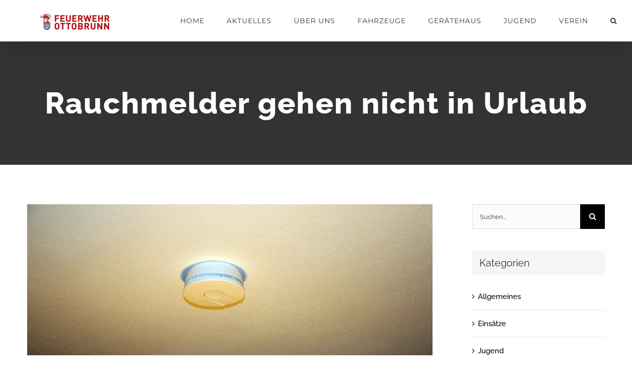

--- FILE ---
content_type: text/css
request_url: https://feuerwehr-ottobrunn.de/wp-content/cache/borlabs-cookie/borlabs-cookie_1_de.css?ver=2.2.22-12
body_size: 5129
content:
.BorlabsCookie *{box-sizing:border-box}.BorlabsCookie *::before,.BorlabsCookie *::after{box-sizing:inherit}.BorlabsCookie * div,.BorlabsCookie * span,.BorlabsCookie * h1,.BorlabsCookie * h2,.BorlabsCookie * h3,.BorlabsCookie * h4,.BorlabsCookie * h5,.BorlabsCookie * h6,.BorlabsCookie * p,.BorlabsCookie * a,.BorlabsCookie * em,.BorlabsCookie * img,.BorlabsCookie * small,.BorlabsCookie * strike,.BorlabsCookie * strong,.BorlabsCookie * sub,.BorlabsCookie * sup,.BorlabsCookie * b,.BorlabsCookie * u,.BorlabsCookie * i,.BorlabsCookie * center,.BorlabsCookie * ol,.BorlabsCookie * ul,.BorlabsCookie * li,.BorlabsCookie * fieldset,.BorlabsCookie * form,.BorlabsCookie * label,.BorlabsCookie * legend{margin:0;padding:0;border:0;font-size:100%;font:inherit;vertical-align:baseline}.borlabs-hide{display:none}.borlabs-position-fix{position:initial !important;transform:unset !important}._brlbs-btn-cookie-preference{display:inline-block;font-family:inherit;font-size:inherit;padding:0.5em 1em;text-decoration:none;transition:background-color 125ms linear}.BorlabsCookie ._brlbs-cursor{cursor:pointer}.BorlabsCookie .text-left{text-align:left !important}.BorlabsCookie .text-center{text-align:center !important}.BorlabsCookie .text-right{text-align:right !important}.BorlabsCookie table._brlbs th{text-align:left}.BorlabsCookie table._brlbs td,.BorlabsCookie table._brlbs th{padding:0.3rem}.BorlabsCookie ._brlbs-responsive-table{min-height:0.01%;overflow:auto}.BorlabsCookie label._brlbs-focused{outline:Highlight;outline-color:-webkit-focus-ring-color;outline-style:solid;outline-width:2px}.BorlabsCookie .sr-only{position:absolute;width:1px;height:1px;padding:0;overflow:hidden;clip:rect(0, 0, 0, 0);white-space:nowrap;border:0}.BorlabsCookie .sr-only-focusable:active,.BorlabsCookie .sr-only-focusable:focus{position:static;width:auto;height:auto;overflow:visible;clip:auto;white-space:normal}.BorlabsCookie .container{width:100%;padding-right:15px;padding-left:15px;margin-right:auto;margin-left:auto}@media (min-width: 576px){.BorlabsCookie .container{max-width:540px}}@media (min-width: 768px){.BorlabsCookie .container{max-width:720px}}@media (min-width: 992px){.BorlabsCookie .container{max-width:960px}}@media (min-width: 1200px){.BorlabsCookie .container{max-width:1140px}}.BorlabsCookie .container-fluid{width:100%;padding-right:15px;padding-left:15px;margin-right:auto;margin-left:auto}.BorlabsCookie .row{display:flex;flex-wrap:wrap;margin-right:-15px;margin-left:-15px}.BorlabsCookie .no-gutters{margin-right:0;margin-left:0}.BorlabsCookie .no-gutters>.col,.BorlabsCookie .no-gutters>[class*="col-"]{padding-right:0;padding-left:0}.BorlabsCookie .col-xl,.BorlabsCookie .col-xl-12,.BorlabsCookie .col-xl-11,.BorlabsCookie .col-xl-10,.BorlabsCookie .col-xl-9,.BorlabsCookie .col-xl-8,.BorlabsCookie .col-xl-7,.BorlabsCookie .col-xl-6,.BorlabsCookie .col-xl-5,.BorlabsCookie .col-xl-4,.BorlabsCookie .col-xl-3,.BorlabsCookie .col-xl-2,.BorlabsCookie .col-xl-1,.BorlabsCookie .col-lg,.BorlabsCookie .col-lg-12,.BorlabsCookie .col-lg-11,.BorlabsCookie .col-lg-10,.BorlabsCookie .col-lg-9,.BorlabsCookie .col-lg-8,.BorlabsCookie .col-lg-7,.BorlabsCookie .col-lg-6,.BorlabsCookie .col-lg-5,.BorlabsCookie .col-lg-4,.BorlabsCookie .col-lg-3,.BorlabsCookie .col-lg-2,.BorlabsCookie .col-lg-1,.BorlabsCookie .col-md,.BorlabsCookie .col-md-12,.BorlabsCookie .col-md-11,.BorlabsCookie .col-md-10,.BorlabsCookie .col-md-9,.BorlabsCookie .col-md-8,.BorlabsCookie .col-md-7,.BorlabsCookie .col-md-6,.BorlabsCookie .col-md-5,.BorlabsCookie .col-md-4,.BorlabsCookie .col-md-3,.BorlabsCookie .col-md-2,.BorlabsCookie .col-md-1,.BorlabsCookie .col-sm,.BorlabsCookie .col-sm-12,.BorlabsCookie .col-sm-11,.BorlabsCookie .col-sm-10,.BorlabsCookie .col-sm-9,.BorlabsCookie .col-sm-8,.BorlabsCookie .col-sm-7,.BorlabsCookie .col-sm-6,.BorlabsCookie .col-sm-5,.BorlabsCookie .col-sm-4,.BorlabsCookie .col-sm-3,.BorlabsCookie .col-sm-2,.BorlabsCookie .col-sm-1,.BorlabsCookie .col,.BorlabsCookie .col-12,.BorlabsCookie .col-11,.BorlabsCookie .col-10,.BorlabsCookie .col-9,.BorlabsCookie .col-8,.BorlabsCookie .col-7,.BorlabsCookie .col-6,.BorlabsCookie .col-5,.BorlabsCookie .col-4,.BorlabsCookie .col-3,.BorlabsCookie .col-2,.BorlabsCookie .col-1{position:relative;width:100%;min-height:1px;padding-right:15px;padding-left:15px}.BorlabsCookie .col{flex-basis:0;flex-grow:1;max-width:100%}.BorlabsCookie .col-1{flex:0 0 8.3333333333%;max-width:8.3333333333%}.BorlabsCookie .col-2{flex:0 0 16.6666666667%;max-width:16.6666666667%}.BorlabsCookie .col-3{flex:0 0 25%;max-width:25%}.BorlabsCookie .col-4{flex:0 0 33.3333333333%;max-width:33.3333333333%}.BorlabsCookie .col-5{flex:0 0 41.6666666667%;max-width:41.6666666667%}.BorlabsCookie .col-6{flex:0 0 50%;max-width:50%}.BorlabsCookie .col-7{flex:0 0 58.3333333333%;max-width:58.3333333333%}.BorlabsCookie .col-8{flex:0 0 66.6666666667%;max-width:66.6666666667%}.BorlabsCookie .col-9{flex:0 0 75%;max-width:75%}.BorlabsCookie .col-10{flex:0 0 83.3333333333%;max-width:83.3333333333%}.BorlabsCookie .col-11{flex:0 0 91.6666666667%;max-width:91.6666666667%}.BorlabsCookie .col-12{flex:0 0 100%;max-width:100%}@media (min-width: 576px){.BorlabsCookie .col-sm{flex-basis:0;flex-grow:1;max-width:100%}.BorlabsCookie .col-sm-1{flex:0 0 8.3333333333%;max-width:8.3333333333%}.BorlabsCookie .col-sm-2{flex:0 0 16.6666666667%;max-width:16.6666666667%}.BorlabsCookie .col-sm-3{flex:0 0 25%;max-width:25%}.BorlabsCookie .col-sm-4{flex:0 0 33.3333333333%;max-width:33.3333333333%}.BorlabsCookie .col-sm-5{flex:0 0 41.6666666667%;max-width:41.6666666667%}.BorlabsCookie .col-sm-6{flex:0 0 50%;max-width:50%}.BorlabsCookie .col-sm-7{flex:0 0 58.3333333333%;max-width:58.3333333333%}.BorlabsCookie .col-sm-8{flex:0 0 66.6666666667%;max-width:66.6666666667%}.BorlabsCookie .col-sm-9{flex:0 0 75%;max-width:75%}.BorlabsCookie .col-sm-10{flex:0 0 83.3333333333%;max-width:83.3333333333%}.BorlabsCookie .col-sm-11{flex:0 0 91.6666666667%;max-width:91.6666666667%}.BorlabsCookie .col-sm-12{flex:0 0 100%;max-width:100%}}@media (min-width: 768px){.BorlabsCookie .col-md{flex-basis:0;flex-grow:1;max-width:100%}.BorlabsCookie .col-md-1{flex:0 0 8.3333333333%;max-width:8.3333333333%}.BorlabsCookie .col-md-2{flex:0 0 16.6666666667%;max-width:16.6666666667%}.BorlabsCookie .col-md-3{flex:0 0 25%;max-width:25%}.BorlabsCookie .col-md-4{flex:0 0 33.3333333333%;max-width:33.3333333333%}.BorlabsCookie .col-md-5{flex:0 0 41.6666666667%;max-width:41.6666666667%}.BorlabsCookie .col-md-6{flex:0 0 50%;max-width:50%}.BorlabsCookie .col-md-7{flex:0 0 58.3333333333%;max-width:58.3333333333%}.BorlabsCookie .col-md-8{flex:0 0 66.6666666667%;max-width:66.6666666667%}.BorlabsCookie .col-md-9{flex:0 0 75%;max-width:75%}.BorlabsCookie .col-md-10{flex:0 0 83.3333333333%;max-width:83.3333333333%}.BorlabsCookie .col-md-11{flex:0 0 91.6666666667%;max-width:91.6666666667%}.BorlabsCookie .col-md-12{flex:0 0 100%;max-width:100%}}@media (min-width: 992px){.BorlabsCookie .col-lg{flex-basis:0;flex-grow:1;max-width:100%}.BorlabsCookie .col-lg-1{flex:0 0 8.3333333333%;max-width:8.3333333333%}.BorlabsCookie .col-lg-2{flex:0 0 16.6666666667%;max-width:16.6666666667%}.BorlabsCookie .col-lg-3{flex:0 0 25%;max-width:25%}.BorlabsCookie .col-lg-4{flex:0 0 33.3333333333%;max-width:33.3333333333%}.BorlabsCookie .col-lg-5{flex:0 0 41.6666666667%;max-width:41.6666666667%}.BorlabsCookie .col-lg-6{flex:0 0 50%;max-width:50%}.BorlabsCookie .col-lg-7{flex:0 0 58.3333333333%;max-width:58.3333333333%}.BorlabsCookie .col-lg-8{flex:0 0 66.6666666667%;max-width:66.6666666667%}.BorlabsCookie .col-lg-9{flex:0 0 75%;max-width:75%}.BorlabsCookie .col-lg-10{flex:0 0 83.3333333333%;max-width:83.3333333333%}.BorlabsCookie .col-lg-11{flex:0 0 91.6666666667%;max-width:91.6666666667%}.BorlabsCookie .col-lg-12{flex:0 0 100%;max-width:100%}}@media (min-width: 1200px){.BorlabsCookie .col-xl{flex-basis:0;flex-grow:1;max-width:100%}.BorlabsCookie .col-xl-1{flex:0 0 8.3333333333%;max-width:8.3333333333%}.BorlabsCookie .col-xl-2{flex:0 0 16.6666666667%;max-width:16.6666666667%}.BorlabsCookie .col-xl-3{flex:0 0 25%;max-width:25%}.BorlabsCookie .col-xl-4{flex:0 0 33.3333333333%;max-width:33.3333333333%}.BorlabsCookie .col-xl-5{flex:0 0 41.6666666667%;max-width:41.6666666667%}.BorlabsCookie .col-xl-6{flex:0 0 50%;max-width:50%}.BorlabsCookie .col-xl-7{flex:0 0 58.3333333333%;max-width:58.3333333333%}.BorlabsCookie .col-xl-8{flex:0 0 66.6666666667%;max-width:66.6666666667%}.BorlabsCookie .col-xl-9{flex:0 0 75%;max-width:75%}.BorlabsCookie .col-xl-10{flex:0 0 83.3333333333%;max-width:83.3333333333%}.BorlabsCookie .col-xl-11{flex:0 0 91.6666666667%;max-width:91.6666666667%}.BorlabsCookie .col-xl-12{flex:0 0 100%;max-width:100%}}.BorlabsCookie .d-block{display:block !important}.BorlabsCookie .d-flex{display:flex !important}@media (min-width: 576px){.BorlabsCookie .d-sm-block{display:block !important}.BorlabsCookie .d-sm-flex{display:flex !important}}@media (min-width: 768px){.BorlabsCookie .d-md-block{display:block !important}.BorlabsCookie .d-md-flex{display:flex !important}}@media (min-width: 992px){.BorlabsCookie .d-lg-block{display:block !important}.BorlabsCookie .d-lg-flex{display:flex !important}}@media (min-width: 1200px){.BorlabsCookie .d-xl-block{display:block !important}.BorlabsCookie .d-xl-flex{display:flex !important}}.BorlabsCookie .flex-row{flex-direction:row !important}.BorlabsCookie .flex-fill{flex:1 1 auto !important}.BorlabsCookie .justify-content-between{justify-content:space-between !important}.BorlabsCookie .align-items-start{align-items:flex-start !important}.BorlabsCookie .align-items-end{align-items:flex-end !important}.BorlabsCookie .align-items-center{align-items:center !important}.BorlabsCookie .align-items-baseline{align-items:baseline !important}.BorlabsCookie .align-items-stretch{align-items:stretch !important}@media (min-width: 576px){.BorlabsCookie .flex-sm-row{flex-direction:row !important}.BorlabsCookie .flex-sm-fill{flex:1 1 auto !important}.BorlabsCookie .justify-content-sm-between{justify-content:space-between !important}.BorlabsCookie .align-items-sm-start{align-items:flex-start !important}.BorlabsCookie .align-items-sm-end{align-items:flex-end !important}.BorlabsCookie .align-items-sm-center{align-items:center !important}.BorlabsCookie .align-items-sm-baseline{align-items:baseline !important}.BorlabsCookie .align-items-sm-stretch{align-items:stretch !important}}@media (min-width: 768px){.BorlabsCookie .flex-md-row{flex-direction:row !important}.BorlabsCookie .flex-md-fill{flex:1 1 auto !important}.BorlabsCookie .justify-content-md-between{justify-content:space-between !important}.BorlabsCookie .align-items-md-start{align-items:flex-start !important}.BorlabsCookie .align-items-md-end{align-items:flex-end !important}.BorlabsCookie .align-items-md-center{align-items:center !important}.BorlabsCookie .align-items-md-baseline{align-items:baseline !important}.BorlabsCookie .align-items-md-stretch{align-items:stretch !important}}@media (min-width: 992px){.BorlabsCookie .flex-lg-row{flex-direction:row !important}.BorlabsCookie .flex-lg-fill{flex:1 1 auto !important}.BorlabsCookie .justify-content-lg-between{justify-content:space-between !important}.BorlabsCookie .align-items-lg-start{align-items:flex-start !important}.BorlabsCookie .align-items-lg-end{align-items:flex-end !important}.BorlabsCookie .align-items-lg-center{align-items:center !important}.BorlabsCookie .align-items-lg-baseline{align-items:baseline !important}.BorlabsCookie .align-items-lg-stretch{align-items:stretch !important}}@media (min-width: 1200px){.BorlabsCookie .flex-xl-row{flex-direction:row !important}.BorlabsCookie .flex-xl-fill{flex:1 1 auto !important}.BorlabsCookie .justify-content-xl-between{justify-content:space-between !important}.BorlabsCookie .align-items-xl-start{align-items:flex-start !important}.BorlabsCookie .align-items-xl-end{align-items:flex-end !important}.BorlabsCookie .align-items-xl-center{align-items:center !important}.BorlabsCookie .align-items-xl-baseline{align-items:baseline !important}.BorlabsCookie .align-items-xl-stretch{align-items:stretch !important}}.BorlabsCookie .w-25{width:25% !important}.BorlabsCookie .w-50{width:50% !important}.BorlabsCookie .w-75{width:75% !important}.BorlabsCookie .w-100{width:100% !important}.BorlabsCookie .w-auto{width:auto !important}.BorlabsCookie .h-25{height:25% !important}.BorlabsCookie .h-50{height:50% !important}.BorlabsCookie .h-75{height:75% !important}.BorlabsCookie .h-100{height:100% !important}.BorlabsCookie .h-auto{height:auto !important}.BorlabsCookie .mw-100{max-width:100% !important}.BorlabsCookie .mh-100{max-height:100% !important}.BorlabsCookie .min-vw-100{min-width:100vw !important}.BorlabsCookie .min-vh-100{min-height:100vh !important}.BorlabsCookie .vw-100{width:100vw !important}.BorlabsCookie .vh-100{height:100vh !important}.BorlabsCookie .animated{animation-duration:1s;animation-fill-mode:both}.BorlabsCookie .animated.infinite{animation-iteration-count:infinite}.BorlabsCookie .animated.delay-1s{animation-delay:1s}.BorlabsCookie .animated.delay-2s{animation-delay:2s}.BorlabsCookie .animated.delay-3s{animation-delay:3s}.BorlabsCookie .animated.delay-4s{animation-delay:4s}.BorlabsCookie .animated.delay-5s{animation-delay:5s}.BorlabsCookie .animated.fast{animation-duration:800ms}.BorlabsCookie .animated.faster{animation-duration:500ms}.BorlabsCookie .animated.slow{animation-duration:2s}.BorlabsCookie .animated.slower{animation-duration:3s}@media (print),(prefers-reduced-motion){.BorlabsCookie .animated{animation:unset !important;transition:none !important}}.BorlabsCookie._brlbs-switch-consent{align-items:center;display:flex;font-size:inherit}.BorlabsCookie._brlbs-switch-consent ._brlbs-btn-switch--textRight{margin-right:2em}.BorlabsCookie ._brlbs-title{display:inline-block;vertical-align:middle;margin-bottom:0}.BorlabsCookie ._brlbs-title::before{content:"|";display:inline-block;margin:0 0.25rem 0 0}.BorlabsCookie ._brlbs-checkbox{color:inherit;cursor:pointer;display:block;padding-left:2em;position:relative}.BorlabsCookie ._brlbs-checkbox input{position:absolute;opacity:0;width:auto;z-index:-1}.BorlabsCookie ._brlbs-checkbox input:checked~._brlbs-checkbox-indicator::after{opacity:1}.BorlabsCookie ._brlbs-checkbox input:disabled~._brlbs-checkbox-indicator::after{opacity:1}.BorlabsCookie ._brlbs-checkbox ._brlbs-checkbox-indicator{border-style:solid;border-width:2px;padding:0 !important;position:absolute;left:0;top:0;height:20px;width:20px;transition:0.25s}.BorlabsCookie ._brlbs-checkbox ._brlbs-checkbox-indicator::after{content:"";border-style:solid;border-width:0 2px 2px 0;border-radius:1px;position:absolute;left:5px;top:1px;height:11px;width:6px;transform:rotate(45deg);opacity:0}.BorlabsCookie ._brlbs-btn-switch{position:relative;display:inline-block;margin:0;width:50px;height:26px;vertical-align:middle}.BorlabsCookie ._brlbs-btn-switch input{opacity:0;width:0;height:0}.BorlabsCookie ._brlbs-btn-switch input:checked+._brlbs-slider{background-color:#2295f3}.BorlabsCookie ._brlbs-btn-switch input:checked+._brlbs-slider:before{transform:translateX(24px)}.BorlabsCookie ._brlbs-btn-switch ._brlbs-slider{position:absolute;cursor:pointer;top:0;left:0;right:0;bottom:0;background-color:#bbc0c7;-webkit-transition:0.4s;transition:0.4s}.BorlabsCookie ._brlbs-btn-switch ._brlbs-slider::before{position:absolute;content:"";height:18px;width:18px;left:4px;bottom:4px;background-color:white;-webkit-transition:0.4s;transition:0.4s}.BorlabsCookie ._brlbs-btn-switch-status{position:absolute;top:50%;right:calc(100% + 6px);transform:translateY(-50%)}.BorlabsCookie ._brlbs-btn-switch--textRight ._brlbs-btn-switch-status{right:auto;left:calc(100% + 6px)}.BorlabsCookie ._brlbs-btn-switch-status::before{content:attr(data-inactive);white-space:nowrap}.BorlabsCookie ._brlbs-btn-switch>input:checked~._brlbs-btn-switch-status::before{content:attr(data-active)}#BorlabsCookieBox a:focus{outline:Highlight !important;outline-color:-webkit-focus-ring-color !important;outline-style:solid !important;outline-width:2px !important}#BorlabsCookieBox:not(._brlbs-keyboard) a:focus{outline:0 !important}#BorlabsCookieBox .animated{visibility:visible}#BorlabsCookieBox .container{background:inherit;display:block;float:none;padding-left:15px;padding-right:15px;margin-left:auto;margin-right:auto;min-height:auto;position:inherit}#BorlabsCookieBox ._brlbs-bar .container{max-height:100vh;overflow:auto !important;width:auto !important}#BorlabsCookieBox ._brlbs-box .container{max-height:100vh;overflow:auto !important;width:auto !important}#BorlabsCookieBox .container::before{display:initial}#BorlabsCookieBox .container::after{content:" ";display:block;height:2px}#BorlabsCookieBox .container .row{background:inherit;color:inherit;display:flex;min-width:1px;pointer-events:inherit;width:auto}#BorlabsCookieBox .container .row.no-gutters{margin-left:0;margin-right:0}#BorlabsCookieBox .container .row::before,#BorlabsCookieBox .container .row::after{display:initial}#BorlabsCookieBox .bcac-item{margin:0.5em 0;padding:0.5em}#BorlabsCookieBox .bcac-item ._brlbs-h4{font-size:1.25em;margin:0 0 0.25em 0}#BorlabsCookieBox .bcac-item p{font-size:0.875em}#BorlabsCookieBox .bcac-item p,#BorlabsCookieBox .bcac-item span{color:inherit}#BorlabsCookieBox>div{display:none}#BorlabsCookieBox>div.show-cookie-box{display:flex}#BorlabsCookieBox>div:not(._brlbs-block-content){position:absolute;width:100%;z-index:999999}#BorlabsCookieBox>div.top-left:not(._brlbs-block-content){top:0}#BorlabsCookieBox>div.top-center:not(._brlbs-block-content){top:0}#BorlabsCookieBox>div.top-right:not(._brlbs-block-content){top:0}#BorlabsCookieBox>div.middle-left:not(._brlbs-block-content){top:50%}#BorlabsCookieBox>div.middle-center:not(._brlbs-block-content){top:50%}#BorlabsCookieBox>div.middle-right:not(._brlbs-block-content){top:50%}#BorlabsCookieBox>div.bottom-left:not(._brlbs-block-content){bottom:0}#BorlabsCookieBox>div.bottom-center:not(._brlbs-block-content){bottom:0}#BorlabsCookieBox>div.bottom-right:not(._brlbs-block-content){bottom:0}#BorlabsCookieBox h3,#BorlabsCookieBox ._brlbs-h3{background:inherit;color:inherit;font-family:inherit;font-size:1.625em;line-height:1.125em;word-break:break-all}#BorlabsCookieBox ul{display:flex;flex-flow:wrap;justify-content:center;list-style:none;margin:0.9375em 0;padding:0}#BorlabsCookieBox ul li{color:inherit;font-family:inherit;font-size:1em;line-height:1.25em;list-style:none;margin:0 0.9375em 0.375em 0}#BorlabsCookieBox ul li:last-child{margin:0}#BorlabsCookieBox ul li::before{content:"\25cf";margin:0 4px 0 0}#BorlabsCookieBox p{color:inherit;font-family:inherit;font-size:1em;line-height:1.25em;margin:0.9375em 0}#BorlabsCookieBox p:last-child{margin:0}#BorlabsCookieBox ._brlbs-flex-center{display:flex;align-items:center;justify-content:center}#BorlabsCookieBox ._brlbs-flex-center p{margin-bottom:0}#BorlabsCookieBox ._brlbs-actions{display:inline}#BorlabsCookieBox ._brlbs-accept{font-family:inherit;text-align:center}#BorlabsCookieBox ._brlbs-block-content{background:rgba(0,0,0,0);left:0;position:fixed;height:100%;top:0;width:100%;z-index:999999}#BorlabsCookieBox ._brlbs-block-content._brlbs-bg-animation{transition:background-color 250ms linear}#BorlabsCookieBox ._brlbs-block-content._brlbs-bg-dark{background:rgba(0,0,0,0.6)}#BorlabsCookieBox ._brlbs-branding{font-family:inherit;font-size:0.75em;margin:0}#BorlabsCookieBox ._brlbs-branding a{text-decoration:none}#BorlabsCookieBox ._brlbs-branding img{display:inline-block;max-height:16px;max-width:16px;vertical-align:middle}#BorlabsCookieBox ._brlbs-btn{display:inline-block;font-family:inherit;font-size:1.25em;padding:0.75em 2em;text-decoration:none;transition:background-color 125ms linear}#BorlabsCookieBox .cookie-logo{max-width:48px;padding:0 8px 0 0;vertical-align:middle;width:100%}#BorlabsCookieBox ._brlbs-legal{font-family:inherit;font-size:0.75em;text-align:center}#BorlabsCookieBox ._brlbs-manage{font-family:inherit;font-size:0.75em;text-align:center}#BorlabsCookieBox ._brlbs-refuse{font-family:inherit;font-size:0.75em;text-align:center}#BorlabsCookieBox ._brlbs-refuse a{color:inherit}#BorlabsCookieBox ._brlbs-refuse-btn{font-family:inherit;font-size:0.875em;text-align:center}#BorlabsCookieBox ._brlbs-refuse-btn a{font-size:inherit;color:inherit}#BorlabsCookieBox ._brlbs-refuse-btn a:hover{color:inherit}#BorlabsCookieBox .top-left{align-items:flex-start;justify-content:flex-start}#BorlabsCookieBox .top-center{align-items:flex-start;justify-content:center}#BorlabsCookieBox .top-right{align-items:flex-start;justify-content:flex-end}#BorlabsCookieBox .middle-left{align-items:center;justify-content:flex-start}#BorlabsCookieBox .middle-center{align-items:center;justify-content:center}#BorlabsCookieBox .middle-right{align-items:center;justify-content:flex-end}#BorlabsCookieBox .bottom-left{align-items:flex-end;justify-content:flex-start}#BorlabsCookieBox .bottom-center{align-items:flex-end;justify-content:center}#BorlabsCookieBox .bottom-right{align-items:flex-end;justify-content:flex-end}#BorlabsCookieBox ._brlbs-box,#BorlabsCookieBox ._brlbs-bar{box-shadow:0 4px 8px rgba(0,0,0,0.2);padding:15px 0}#BorlabsCookieBox ._brlbs-bar-wrap{display:block;max-width:100%;width:100%;z-index:1000000}#BorlabsCookieBox ._brlbs-bar-wrap._brlbs-position-fixed{position:fixed}#BorlabsCookieBox ._brlbs-bar._brlbs-bar-slim .cookie-box p{margin:0}#BorlabsCookieBox ._brlbs-bar._brlbs-bar-slim ._brlbs-actions-mobile{display:none}#BorlabsCookieBox ._brlbs-bar h3,#BorlabsCookieBox ._brlbs-bar ._brlbs-h3{margin:0 0 0.5em 0}#BorlabsCookieBox ._brlbs-bar ul{justify-content:center;margin:0.5em 0}#BorlabsCookieBox ._brlbs-bar ._brlbs-no-padding-right{padding-right:0}#BorlabsCookieBox ._brlbs-bar ._brlbs-separator::before{content:"|";display:inline-block;margin:0 2px}#BorlabsCookieBox ._brlbs-bar .cookie-logo{max-width:100px;padding:0 8px 0 0;vertical-align:middle;width:100%}#BorlabsCookieBox ._brlbs-bar ._brlbs-legal{text-align:center}#BorlabsCookieBox ._brlbs-box-wrap{display:block;max-width:375px;width:100%;z-index:1000000}#BorlabsCookieBox ._brlbs-box-wrap._brlbs-position-fixed{position:fixed}#BorlabsCookieBox ._brlbs-box._brlbs-box-slim>.container ._brlbs-manage{margin:0}#BorlabsCookieBox ._brlbs-box._brlbs-box-slim>.container ._brlbs-refuse{margin:0.5em 0 0 0}#BorlabsCookieBox ._brlbs-box ._brlbs-separator::before{content:"|";display:inline-block;margin:0 2px}#BorlabsCookieBox .cookie-preference .container.not-visible{height:0}#BorlabsCookieBox .cookie-preference .cookie-logo{max-width:100%}#BorlabsCookieBox .cookie-preference table{margin:1em 0 0 0;width:100%}#BorlabsCookieBox .cookie-preference table tr td,#BorlabsCookieBox .cookie-preference table tr th{border-bottom:1px solid}#BorlabsCookieBox .cookie-preference table tr:last-child td,#BorlabsCookieBox .cookie-preference table tr:last-child th{border-bottom:0}#BorlabsCookieBox .cookie-preference table th{text-align:left;width:40%}#BorlabsCookieBox .cookie-preference table td{text-align:left}#BorlabsCookieBox .cookie-preference table td,#BorlabsCookieBox .cookie-preference table th{font-size:0.875em;padding:0.25em 0.5em}#BorlabsCookieBox .cookie-preference ._brlbs-accept{text-align:left}#BorlabsCookieBox .cookie-preference ._brlbs-btn{font-size:1em;margin:0 0 0.9375em 0;padding:0.75em 1.5em}#BorlabsCookieBox .cookie-preference ._brlbs-legal{text-align:right}#BorlabsCookieBox .cookie-preference ._brlbs-pp-url{overflow:hidden;text-overflow:ellipsis;width:100%;max-width:0}#BorlabsCookieBox .cookie-preference ._brlbs-refuse{margin:0 0 0.9375em 0;text-align:right}#BorlabsCookieBox .cookie-preference ._brlbs-separator::before{content:"|";display:inline-block;margin:0 2px}#BorlabsCookieBox ._brlbs-bar-advanced ul,#BorlabsCookieBox ._brlbs-box-advanced ul{justify-content:space-between}#BorlabsCookieBox ._brlbs-bar-advanced ul li,#BorlabsCookieBox ._brlbs-box-advanced ul li{line-height:1.375em;margin:0 0.9375em 0.875em 0}#BorlabsCookieBox ._brlbs-bar-advanced ul li::before,#BorlabsCookieBox ._brlbs-box-advanced ul li::before{content:"";margin:0}.BorlabsCookie ._brlbs-content-blocker{line-height:1.25em}.BorlabsCookie ._brlbs-content-blocker ._brlbs-caption{padding:1em}.BorlabsCookie ._brlbs-content-blocker ._brlbs-caption label{color:inherit}.BorlabsCookie ._brlbs-content-blocker ._brlbs-caption label input{vertical-align:middle;width:auto}.BorlabsCookie ._brlbs-content-blocker ._brlbs-caption label small{vertical-align:middle}.BorlabsCookie ._brlbs-content-blocker ._brlbs-caption p{margin-bottom:1em}.BorlabsCookie ._brlbs-content-blocker ._brlbs-caption p:last-child{margin:0}.BorlabsCookie ._brlbs-content-blocker ._brlbs-caption small{font-size:0.875em}.BorlabsCookie ._brlbs-content-blocker ._brlbs-default{background:#efefef;margin-bottom:1em;padding:1em;text-align:center}.BorlabsCookie ._brlbs-content-blocker ._brlbs-default label input{vertical-align:middle;width:auto}.BorlabsCookie ._brlbs-content-blocker ._brlbs-default p{margin-bottom:1em}.BorlabsCookie ._brlbs-content-blocker ._brlbs-default p:last-child{margin:0}.BorlabsCookie ._brlbs-content-blocker ._brlbs-default small{font-size:0.875em}.BorlabsCookie ._brlbs-content-blocker ._brlbs-embed{margin-bottom:1em;position:relative;display:inline-block;overflow:hidden}.BorlabsCookie ._brlbs-content-blocker ._brlbs-embed ._brlbs-thumbnail{display:block;max-width:100%}.BorlabsCookie ._brlbs-content-blocker ._brlbs-embed ._brlbs-caption{top:50%;left:0;position:absolute;width:100%;text-align:center;transform:translateY(-50%)}.BorlabsCookie ._brlbs-content-blocker ._brlbs-embed ._brlbs-btn{display:inline-flex;align-items:center;justify-content:center}.BorlabsCookie ._brlbs-content-blocker ._brlbs-embed ._brlbs-btn._brlbs-icon-play-black::before{background:url("data:image/svg+xml,%3Csvg version='1.1' xmlns='http://www.w3.org/2000/svg' xmlns:xlink='http://www.w3.org/1999/xlink' x='0' y='0' width='78' height='78' viewBox='0, 0, 78, 78'%3E%3Cg id='Layer_1'%3E%3Cg%3E%3Cpath d='M7.5,71.5 L7.5,7.5 L55.5,37.828 L7.5,71.5' fill='%23000000'/%3E%3Cpath d='M7.5,71.5 L7.5,7.5 L55.5,37.828 L7.5,71.5' fill-opacity='0' stroke='%23000000' stroke-width='12' stroke-linecap='round' stroke-linejoin='round'/%3E%3C/g%3E%3C/g%3E%3C/svg%3E") no-repeat center;background-size:contain;content:" ";display:inline-block;margin-right:4px;height:1.142857143em;width:0.857142857em}.BorlabsCookie ._brlbs-content-blocker ._brlbs-embed ._brlbs-btn._brlbs-icon-play-white::before{background:url("data:image/svg+xml,%3Csvg version='1.1' xmlns='http://www.w3.org/2000/svg' xmlns:xlink='http://www.w3.org/1999/xlink' x='0' y='0' width='78' height='78' viewBox='0, 0, 78, 78'%3E%3Cg id='Layer_1'%3E%3Cg%3E%3Cpath d='M7.5,71.5 L7.5,7.5 L55.5,37.828 L7.5,71.5' fill='%23ffffff'/%3E%3Cpath d='M7.5,71.5 L7.5,7.5 L55.5,37.828 L7.5,71.5' fill-opacity='0' stroke='%23ffffff' stroke-width='12' stroke-linecap='round' stroke-linejoin='round'/%3E%3C/g%3E%3C/g%3E%3C/svg%3E") no-repeat center;background-size:contain;content:" ";display:inline-block;margin-right:4px;height:1.142857143em;width:0.857142857em}.BorlabsCookie ._brlbs-content-blocker ._brlbs-btn{display:inline-block;font-family:inherit;padding:0.5em 1em;text-decoration:none;transition:background-color 125ms linear}._brlbs-fluid-width-video-wrapper{padding:56.2963% 0 0 0;position:relative;width:100%}._brlbs-fluid-width-video-wrapper iframe{position:absolute;top:0;left:0;width:100%;height:100%}.wp-embed-responsive .wp-embed-aspect-16-9 .wp-block-embed__wrapper .BorlabsCookie{top:0;left:0;position:absolute}.wpb_video_widget .wpb_video_wrapper .BorlabsCookie{display:block;height:100%;left:0;margin:0;position:absolute;top:0;width:100%}.wpb_wrapper .fb_type_standard{height:auto}@media (max-width: 424px){#BorlabsCookieBox ._brlbs-bar._brlbs-bar-slim ._brlbs-separator::before{content:"";display:block;margin:0}}@media (min-width: 576px){#BorlabsCookieBox ._brlbs-bar ul.show-cookie-logo{margin:0.5em 0 0 16.6666666667%}}@media (max-width: 767px){#BorlabsCookieBox ._brlbs-bar._brlbs-bar-slim p{margin:0 0 0.5em 0}#BorlabsCookieBox ._brlbs-bar._brlbs-bar-slim ._brlbs-actions{display:none}#BorlabsCookieBox ._brlbs-bar._brlbs-bar-slim p._brlbs-actions-mobile{display:block;margin:0.9375em 0;text-align:center}#BorlabsCookieBox ._brlbs-bar .align-items-center{align-items:flex-start !important}#BorlabsCookieBox .cookie-preference ._brlbs-accept,#BorlabsCookieBox .cookie-preference ._brlbs-refuse{text-align:center}}
@keyframes fadeInDown {
 from {
 opacity: 0;
 transform: translate3d(0, -100%, 0);
 }
to {
 opacity: 1;
 transform: translate3d(0, 0, 0);
 }
}
.fadeInDown {
 animation-name: fadeInDown;
}
@keyframes flipOutX {
 from {
 transform: perspective(400px);
 }
30% {
 transform: perspective(400px) rotate3d(1, 0, 0, -20deg);
 opacity: 1;
 }
to {
 transform: perspective(400px) rotate3d(1, 0, 0, 90deg);
 opacity: 0;
 }
}
.flipOutX {
 animation-duration: 0.75s;
 animation-name: flipOutX;
 backface-visibility: visible !important;
}
#BorlabsCookieBox * { font-family: inherit; }#BorlabsCookieBox ._brlbs-bar-advanced ul, #BorlabsCookieBox ._brlbs-box-advanced ul { justify-content: space-between; }#BorlabsCookieBox ._brlbs-bar, #BorlabsCookieBox ._brlbs-box { background: #fff; border-radius: 4px; color: #555; font-size: 14px; }#BorlabsCookieBox a { color: #28a745; }#BorlabsCookieBox a:hover { color: #30c553; }#BorlabsCookieBox ._brlbs-btn { background: #f7f7f7; border-radius: 4px; color: #555; }#BorlabsCookieBox ._brlbs-btn:hover { background: #e6e6e6; border-radius: 4px; color: #555; }#BorlabsCookieBox ._brlbs-refuse-btn a { background: #f7f7f7; border-radius: 4px; color: #555; }#BorlabsCookieBox ._brlbs-refuse-btn a:hover { background: #e6e6e6; border-radius: 4px; color: #555; }#BorlabsCookieBox ._brlbs-btn-accept-all { background: #28a745; border-radius: 4px; color: #fff; }#BorlabsCookieBox ._brlbs-btn-accept-all:hover { background: #30c553; border-radius: 4px; color: #fff; }#BorlabsCookieBox ._brlbs-btn-accept-all { background: #28a745; border-radius: 4px; color: #fff; }#BorlabsCookieBox ._brlbs-btn-accept-all:hover { background: #30c553; border-radius: 4px; color: #fff; }#BorlabsCookieBox ._brlbs-legal { color: #aaa; }#BorlabsCookieBox ._brlbs-legal a { color: inherit; }#BorlabsCookieBox ._brlbs-legal a:hover { color: #aaa; }#BorlabsCookieBox ._brlbs-branding { color: #000; }#BorlabsCookieBox ._brlbs-branding a { color: inherit; }#BorlabsCookieBox ._brlbs-branding a:hover { color: inherit; }#BorlabsCookieBox ._brlbs-manage a { color: #28a745; }#BorlabsCookieBox ._brlbs-manage a:hover { color: #30c553; }#BorlabsCookieBox ._brlbs-refuse { color: #888; }#BorlabsCookieBox ._brlbs-refuse a:hover { color: #888; }#BorlabsCookieBox ul li::before { color: #28a745; }#BorlabsCookieBox .cookie-box ._brlbs-btn { width: 100%; }.BorlabsCookie ._brlbs-btn-switch ._brlbs-slider { background-color: #bdc1c8; }.BorlabsCookie ._brlbs-btn-switch input:checked + ._brlbs-slider { background-color: #28a745; }.BorlabsCookie ._brlbs-btn-switch ._brlbs-slider::before { background-color: #fff; }.BorlabsCookie ._brlbs-btn-switch input:checked + ._brlbs-slider:before { background-color: #fff; }.BorlabsCookie ._brlbs-checkbox ._brlbs-checkbox-indicator { background-color: #fff; border-color: #a72828; border-radius: 4px; }.BorlabsCookie ._brlbs-checkbox input:checked ~ ._brlbs-checkbox-indicator { background-color: #28a745; border-color: #28a745; }.BorlabsCookie ._brlbs-checkbox input:checked ~ ._brlbs-checkbox-indicator::after { border-color: #fff; }.BorlabsCookie ._brlbs-checkbox input:disabled ~ ._brlbs-checkbox-indicator { background-color: #e6e6e6; border-color: #e6e6e6; }.BorlabsCookie ._brlbs-checkbox input:disabled ~ ._brlbs-checkbox-indicator::after { border-color: #999; }#BorlabsCookieBox .bcac-item { background-color: #f7f7f7; border-radius: 0px; color: #555; }#BorlabsCookieBox .cookie-preference table { background-color: #fff; border-radius: 0px; color: #555; }#BorlabsCookieBox .cookie-preference table { background-color: #fff; border-radius: 0px; color: #555; }#BorlabsCookieBox .cookie-preference table tr td, #BorlabsCookieBox .cookie-preference table tr th { background-color: #fff; border-color: #eee; }.BorlabsCookie ._brlbs-btn-switch ._brlbs-slider { border-radius: 34px; }.BorlabsCookie ._brlbs-btn-switch ._brlbs-slider::before { border-radius: 50%; }.BorlabsCookie ._brlbs-content-blocker { font-family: inherit; font-size: 14px; }.BorlabsCookie ._brlbs-content-blocker ._brlbs-caption { background: hsla(0, 0%, 0%, 0.8); color: #fff; }.BorlabsCookie ._brlbs-content-blocker ._brlbs-caption a { color: #28a745; }.BorlabsCookie ._brlbs-content-blocker ._brlbs-caption a:hover { color: #30c553; }.BorlabsCookie ._brlbs-content-blocker a._brlbs-btn { background: #28a745; border-radius: 4px; color: #fff; }.BorlabsCookie ._brlbs-content-blocker a._brlbs-btn:hover { background: #30c553; color: #fff; }a._brlbs-btn-cookie-preference { background: #28a745 !important; border-radius: 4px !important; color: #fff !important; }a._brlbs-btn-cookie-preference:hover { background: #30c553 !important; color: #fff !important; }.BorlabsCookie ._brlbs-facebook {
 border: 1px solid #e1e8ed;
 border-radius: 6px;
 max-width: 516px;
 padding: 3px 0;
}
.BorlabsCookie ._brlbs-facebook a._brlbs-btn {
 background: #4267b2;
 border-radius: 2px;
}
.BorlabsCookie ._brlbs-facebook a._brlbs-btn:hover {
 background: #3b5998;
}
.BorlabsCookie ._brlbs-google-maps a._brlbs-btn {
 background: #4285f4;
 border-radius: 3px;
}
.BorlabsCookie ._brlbs-google-maps a._brlbs-btn:hover {
 background: #fff;
 color: #4285f4;
}.BorlabsCookie ._brlbs-instagram {
 border: 1px solid #e1e8ed;
 border-radius: 6px;
 max-width: 516px;
 padding: 3px 0;
}
.BorlabsCookie ._brlbs-instagram a._brlbs-btn {
 background: #3897f0;
 border-radius: 4px;
}
.BorlabsCookie ._brlbs-instagram a._brlbs-btn:hover {
 background: #117ee4;
}
.BorlabsCookie ._brlbs-twitter {
 border: 1px solid #e1e8ed;
 border-radius: 3px;
 max-width: 516px;
}
.BorlabsCookie ._brlbs-twitter a._brlbs-btn {
 background: #1da1f2;
 border-radius: 0;
}
.BorlabsCookie ._brlbs-twitter a._brlbs-btn:hover {
 background: #fff;
 color: #1da1f2;
}
.BorlabsCookie ._brlbs-video-vimeo a._brlbs-btn {
 background: #00adef;
 border-radius: 20px;
}
.BorlabsCookie ._brlbs-video-vimeo a._brlbs-btn:hover {
 background: #fff;
 color: #00adef;
}
.BorlabsCookie ._brlbs-video-vimeo a._brlbs-btn._brlbs-icon-play-white:hover::before {
 background: url("data:image/svg+xml,%3Csvg version='1.1' xmlns='http://www.w3.org/2000/svg' xmlns:xlink='http://www.w3.org/1999/xlink' x='0' y='0' width='78' height='78' viewBox='0, 0, 78, 78'%3E%3Cg id='Layer_1'%3E%3Cg%3E%3Cpath d='M7.5,71.5 L7.5,7.5 L55.5,37.828 L7.5,71.5' fill='%2300adef'/%3E%3Cpath d='M7.5,71.5 L7.5,7.5 L55.5,37.828 L7.5,71.5' fill-opacity='0' stroke='%2300adef' stroke-width='12' stroke-linecap='round' stroke-linejoin='round'/%3E%3C/g%3E%3C/g%3E%3C/svg%3E") no-repeat center;
 background-size: contain;
 content: " ";
}
.BorlabsCookie ._brlbs-video-youtube a._brlbs-btn {
 background: #ff0000;
 border-radius: 20px;
}
.BorlabsCookie ._brlbs-video-youtube a._brlbs-btn:hover {
 background: #fff;
 color: red;
}
.BorlabsCookie ._brlbs-video-youtube a._brlbs-btn._brlbs-icon-play-white:hover::before {
 background: url("data:image/svg+xml,%3Csvg version='1.1' xmlns='http://www.w3.org/2000/svg' xmlns:xlink='http://www.w3.org/1999/xlink' x='0' y='0' width='78' height='78' viewBox='0, 0, 78, 78'%3E%3Cg id='Layer_1'%3E%3Cg%3E%3Cpath d='M7.5,71.5 L7.5,7.5 L55.5,37.828 L7.5,71.5' fill='%23ff0000'/%3E%3Cpath d='M7.5,71.5 L7.5,7.5 L55.5,37.828 L7.5,71.5' fill-opacity='0' stroke='%23ff0000' stroke-width='12' stroke-linecap='round' stroke-linejoin='round'/%3E%3C/g%3E%3C/g%3E%3C/svg%3E") no-repeat center;
 background-size: contain;
 content: " ";
}
